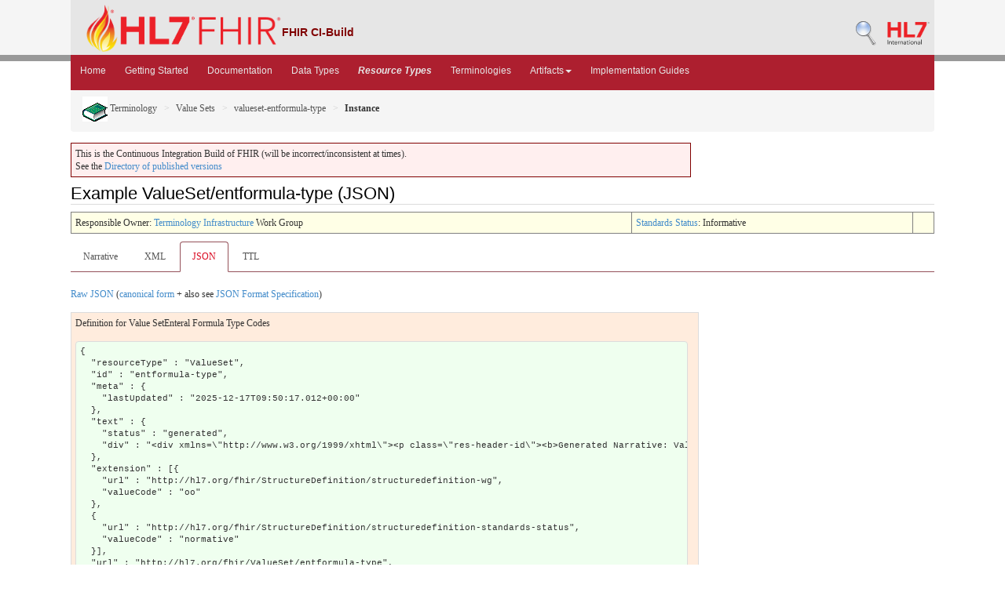

--- FILE ---
content_type: text/html; charset=utf-8
request_url: http://build.fhir.org/valueset-entformula-type.json.html
body_size: 4338
content:
<!DOCTYPE HTML>
<!-- template-example-json.html -->

<html xmlns="http://www.w3.org/1999/xhtml" xml:lang="en" lang="en">
<head>
  <title>Valueset-entformula-type.json - FHIR v6.0.0-ballot3</title>

  <meta http-equiv="Content-Type" content="text/html; charset=utf-8"/>  
  <meta name="viewport" content="width=device-width, initial-scale=1.0"/>
  <meta name="author" content="http://hl7.org/fhir"/>

  <link href="fhir.css" rel="stylesheet"/>
  <link href="fhir-pub.css" rel="stylesheet"/>
  <link rel="Prev" href="http://hl7.org/fhir/valueset-entformula-type.json.html"/>

  <!-- Bootstrap core CSS -->
  <link href="./dist/css/bootstrap.css" rel="stylesheet"/>
  <link href="./assets/css/bootstrap-fhir.css" rel="stylesheet"/>

  <!-- Project extras -->
  <link href="./assets/css/project.css" rel="stylesheet"/>
  <link href="./assets/css/pygments-manni.css" rel="stylesheet"/>
	<link href="jquery-ui.css" rel="stylesheet"/>

  <script src="./assets/js/fhir-table-scripts.js"></script>

  <!-- Favicons -->
  <link rel="apple-touch-icon-precomposed" sizes="144x144" href="./assets/ico/apple-touch-icon-144-precomposed.png"/>
  <link rel="apple-touch-icon-precomposed" sizes="114x114" href="./assets/ico/apple-touch-icon-114-precomposed.png"/>
  <link rel="apple-touch-icon-precomposed" sizes="72x72" href="./assets/ico/apple-touch-icon-72-precomposed.png"/>
  <link rel="apple-touch-icon-precomposed" href="./assets/ico/apple-touch-icon-57-precomposed.png"/>
  <link rel="shortcut icon" href="./assets/ico/favicon.png"/>

</head>
<body>
	<div id="segment-header" class="segment"><!-- segment-header -->	
		<div class="container">  <!-- container -->
			<a data-no-external="true" id="logo" href="http://hl7.org/fhir"><img src="./assets/images/fhir-logo-www.png" alt="logo fhir" width="249" height="60"/> </a>
			<div id="hl7-status">
				<b>FHIR CI-Build</b>
			</div>       	
			
			<div id="hl7-nav">
				 <a data-no-external="true" id="hl7-logo" href="http://www.hl7.org">
					<img src="./assets/images/hl7-logo.png" width="54" alt="visit the hl7 website" height="50"/>
				</a> 
			</div>       	
			<div id="hl7-nav"><a data-no-external="true" id="hl7-logo" href="http://build.fhir.org/search-build.html"><img src="./assets/images/search.png" alt="Search CI-Build FHIR"/></a></div> 
		</div>
		<div class="container">  <!-- container -->
	</div></div><!-- /segment-header -->	


	<div id="segment-navbar" class="segment"><!-- segment-navbar -->
		<div id="stripe"> </div>
		<div class="container"><!-- container -->
 <!-- HEADER CONTENT -->
 	      		 	      		      		
			<nav class="navbar navbar-inverse">
				<div class="container">
					<button data-target=".navbar-inverse-collapse" data-toggle="collapse" class="navbar-toggle" type="button">
						<span class="icon-bar"> </span>
						<span class="icon-bar"> </span>
						<span class="icon-bar"> </span>
					</button>
					<a href="index.html" class="navbar-brand hidden">FHIR</a>
					<div class="nav-collapse collapse navbar-inverse-collapse">
						<ul class="nav navbar-nav">
              <li><a href="./index.html">Home</a></li>
              <li><a href="./modules.html">Getting Started</a></li>
              <li><a href="./documentation.html">Documentation</a></li>
              <li><a href="./datatypes.html">Data Types</a></li>
              <li><a href="./resourcelist.html"><b><i>Resource Types</i></b></a></li>
              <li><a href="./terminologies-systems.html">Terminologies</a></li>
              <li class="dropdown">
                <a data-toggle="dropdown" href="index.html" class="dropdown-toggle">Artifacts<b class="caret"></b></a>
                <ul class="dropdown-menu">
                  <li><a href="https://build.fhir.org/ig/HL7/fhir-extensions/extension-registry.html">Extensions</a></li>
                  <li><a href="./operationslist.html">Operations</a></li>
                  <li><a href="./patterns.html">Patterns</a></li>
                  <li><a href="./profilelist.html">Profiles</a></li>
                  <li><a href="./searchparameter-registry.html">Search Parameters</a></li>
				  <li class="divider"></li>
                  <li><a href="http://registry.fhir.org" target="_blank">Artifact Registry</a></li>
                </ul>    
              </li>
              <li><a href="http://fhir.org/guides/registry" target="_blank">Implementation Guides</a></li>
						</ul>
					</div><!-- /.nav-collapse -->
				</div><!-- /.container -->
			</nav><!-- /.navbar -->
      		
<!-- /HEADER CONTENT -->				
		</div><!-- /container -->
	</div><!-- /segment-navbar -->
	

	<div id="segment-breadcrumb" class="segment"><!-- segment-breadcrumb -->
		<div class="container"><!-- container -->	
			<ul class="breadcrumb">
        <li><a href="terminology-module.html"><img src="terminology.png" alt="link"/> Terminology</a></li>        <li><a href="terminologies-valuesets.html">Value Sets</a></li>        <li><a href="valueset-entformula-type.html">valueset-entformula-type</a></li>        <li><b>Instance</b></li>        <!-- valueset-entformula-type.json.html / valueset-instance / Value Set-->

			</ul>	
		</div><!-- /container -->
	</div><!-- /segment-breadcrumb -->
	

	<div id="segment-content" class="segment"><!-- segment-content -->
	<div class="container"><!-- container -->
            <div class="row">
            	<div class="inner-wrapper">
<!-- CONTENT CONTENT -->

<div class="col-12">

<p style="background-color: #ffefef; border:1px solid maroon; padding: 5px; max-width: 790px;">This is the Continuous Integration Build of FHIR (will be incorrect/inconsistent at times). <br/>See the <a href="http://hl7.org/fhir/directory.html">Directory of published versions</a></p>



<h2>Example ValueSet/entformula-type (JSON)</h2>
<table class="colsi"><tr><td>Responsible Owner: <a href="http://www.hl7.org/Special/committees/Vocab/index.cfm">Terminology Infrastructure</a> Work Group</td><td id="ballot"><a href="versions.html#std-process">Standards Status</a>: Informative</td><!--!ns!--><td></td></tr></table>

<ul class="nav nav-tabs"><li><a href="valueset-entformula-type.html">Narrative</a></li><li><a href="valueset-entformula-type.xml.html">XML</a></li><li class="active"><a href="#">JSON</a></li><li><a href="valueset-entformula-type.ttl.html">TTL</a></li></ul>


<p>
<a href="valueset-entformula-type.json">Raw JSON</a> (<a href="valueset-entformula-type.canonical.json">canonical form</a> + also see <a href="json.html">JSON Format Specification</a>)
</p>


<div class="example">
<p>Definition for Value SetEnteral Formula Type Codes</p>
<pre class="json" style="white-space: pre; overflow: hidden">
{
  &quot;resourceType&quot; : &quot;ValueSet&quot;,
  &quot;id&quot; : &quot;entformula-type&quot;,
  &quot;meta&quot; : {
    &quot;lastUpdated&quot; : &quot;2025-12-17T09:50:17.012+00:00&quot;
  },
  &quot;text&quot; : {
    &quot;status&quot; : &quot;generated&quot;,
    &quot;div&quot; : &quot;&lt;div xmlns=\&quot;http://www.w3.org/1999/xhtml\&quot;&gt;&lt;p class=\&quot;res-header-id\&quot;&gt;&lt;b&gt;Generated Narrative: ValueSet entformula-type&lt;/b&gt;&lt;/p&gt;&lt;a name=\&quot;entformula-type\&quot;&gt; &lt;/a&gt;&lt;a name=\&quot;hcentformula-type\&quot;&gt; &lt;/a&gt;&lt;p&gt;This value set includes codes based on the following rules:&lt;/p&gt;&lt;ul&gt;&lt;li&gt;Include these codes as defined in &lt;a href=\&quot;http://www.snomed.org/\&quot;&gt;&lt;code&gt;http://snomed.info/sct&lt;/code&gt;&lt;/a&gt;&lt;span title=\&quot;Version is not explicitly stated. No matching Code System found\&quot;&gt; version Not Stated (use latest from terminology server)&lt;/span&gt;&lt;table class=\&quot;none\&quot;&gt;&lt;tr&gt;&lt;td style=\&quot;white-space:nowrap\&quot;&gt;&lt;b&gt;Code&lt;/b&gt;&lt;/td&gt;&lt;td&gt;&lt;b&gt;Display&lt;/b&gt;&lt;/td&gt;&lt;/tr&gt;&lt;tr&gt;&lt;td&gt;&lt;a href=\&quot;http://snomed.info/id/346415002\&quot;&gt;346415002&lt;/a&gt;&lt;/td&gt;&lt;td style=\&quot;color: #cccccc\&quot;&gt;Enteral and supplement feeds (product)&lt;/td&gt;&lt;/tr&gt;&lt;/table&gt;&lt;/li&gt;&lt;li&gt;Include codes from&lt;a href=\&quot;http://www.snomed.org/\&quot;&gt;&lt;code&gt;http://snomed.info/sct&lt;/code&gt;&lt;/a&gt;&lt;span title=\&quot;Version is not explicitly stated. No matching Code System found\&quot;&gt; version Not Stated (use latest from terminology server)&lt;/span&gt; where concept  is-a 346415002 (Enteral+supplement feeds)&lt;/li&gt;&lt;/ul&gt;&lt;/div&gt;&quot;
  },
  &quot;extension&quot; : [{
    &quot;url&quot; : &quot;http://hl7.org/fhir/StructureDefinition/structuredefinition-wg&quot;,
    &quot;valueCode&quot; : &quot;oo&quot;
  },
  {
    &quot;url&quot; : &quot;http://hl7.org/fhir/StructureDefinition/structuredefinition-standards-status&quot;,
    &quot;valueCode&quot; : &quot;normative&quot;
  }],
  &quot;url&quot; : &quot;http://hl7.org/fhir/ValueSet/entformula-type&quot;,
  &quot;identifier&quot; : [{
    &quot;system&quot; : &quot;urn:ietf:rfc:3986&quot;,
    &quot;value&quot; : &quot;urn:oid:2.16.840.1.113883.4.642.3.391&quot;
  },
  {
    &quot;use&quot; : &quot;old&quot;,
    &quot;system&quot; : &quot;urn:ietf:rfc:3986&quot;,
    &quot;value&quot; : &quot;urn:oid:2.16.840.1.113883.4.642.3.378&quot;
  },
  {
    &quot;use&quot; : &quot;old&quot;,
    &quot;system&quot; : &quot;urn:ietf:rfc:3986&quot;,
    &quot;value&quot; : &quot;urn:oid:2.16.840.1.113883.4.642.2.212&quot;
  }],
  &quot;version&quot; : &quot;6.0.0-ballot3&quot;,
  &quot;name&quot; : &quot;EnteralFormulaTypeCodes&quot;,
  &quot;title&quot; : &quot;Enteral Formula Type Codes&quot;,
  &quot;status&quot; : &quot;active&quot;,
  &quot;experimental&quot; : false,
  &quot;publisher&quot; : &quot;FHIR NutritionOrder team&quot;,
  &quot;contact&quot; : [{
    &quot;telecom&quot; : [{
      &quot;system&quot; : &quot;url&quot;,
      &quot;value&quot; : &quot;http://hl7.org/fhir&quot;
    }]
  }],
  &quot;description&quot; : &quot;SupplementType :  Codes for nutritional supplements to be provided to the patient. This value set is composed of SNOMED CT Concepts from SCTID 346415002 (Enteral and supplement feeds (product)).&quot;,
  &quot;jurisdiction&quot; : [{
    &quot;coding&quot; : [{
      &quot;system&quot; : &quot;http://unstats.un.org/unsd/methods/m49/m49.htm&quot;,
      &quot;code&quot; : &quot;001&quot;,
      &quot;display&quot; : &quot;World&quot;
    }]
  }],
  &quot;copyright&quot; : &quot;This resource includes content from SNOMED Clinical Terms® (SNOMED CT®) which is copyright of the International Health Terminology Standards Development Organisation (IHTSDO). Implementers of these specifications must have the appropriate SNOMED CT Affiliate license - for more information contact http://www.snomed.org/snomed-ct/get-snomed-ct or info@snomed.org&quot;,
  &quot;compose&quot; : {
    &quot;include&quot; : [{
      &quot;system&quot; : &quot;http://snomed.info/sct&quot;,
      &quot;concept&quot; : [{
        &quot;code&quot; : &quot;346415002&quot;
      }]
    },
    {
      &quot;system&quot; : &quot;http://snomed.info/sct&quot;,
      &quot;filter&quot; : [{
        &quot;property&quot; : &quot;concept&quot;,
        &quot;op&quot; : &quot;is-a&quot;,
        &quot;value&quot; : &quot;346415002&quot;
      }]
    }]
  }
}
</pre>
</div>


<p>
Usage note: every effort has been made to ensure that the
examples are correct and useful, but they are not a normative part 
of the specification. 
</p>

</div> <!-- col-12 -->
				</div><!-- /inner-wrapper -->
            </div><!-- /row -->
        </div><!-- /container -->
        
    </div><!-- /segment-content -->


	<div id="segment-footer" class="segment"><!-- segment-footer -->
		<div class="container"><!-- container -->
			<div class="inner-wrapper">
				<p>
        FHIR &reg;© HL7.org 2011+. FHIR R6 hl7.fhir.core#6.0.0-ballot3 generated on Wed, Dec 17, 2025 09:52+0000. 
        <br/>
        <span style="color: #FFFF77">
        Links: <a style="color: #b8dcf9" href="http://hl7.org/fhir/search.cfm">Search</a> | 
               <a style="color: #b8dcf9" href="history.html">Version History</a> | 
               <a style="color: #b8dcf9" href="toc.html">Contents</a> | 
               <a style="color: #b8dcf9" href="help.html">Glossary</a> |
               <a style="color: #ffffff" href="qa.html">QA</a> |
<!--                <a style="color: #b8dcf9" href="credits.html">Credits</a> | -->
               <a style="color: #b8dcf9" href="https://www.fhir.org/perl/htmldiff.pl?oldfile=http%3A%2F%2Fhl7.org%2Ffhir%2FR4%2Fvalueset-entformula-type.json.html&amp;newfile=http%3A%2F%2Fbuild.fhir.org%2Fvalueset-entformula-type.json.html">Compare to R4</a> |                
               <a style="color: #b8dcf9" href="https://www.fhir.org/perl/htmldiff.pl?oldfile=http%3A%2F%2Fhl7.org%2Ffhir%2FR5%2Fvalueset-entformula-type.json.html&amp;newfile=http%3A%2F%2Fbuild.fhir.org%2Fvalueset-entformula-type.json.html">Compare to R5</a> |                
               <a style="color: #b8dcf9" href="https://www.fhir.org/perl/htmldiff.pl?oldfile=http%3A%2F%2Fhl7.org%2Ffhir%2F6.0.0-ballot3%2Fvalueset-entformula-type.json.html&amp;newfile=http%3A%2F%2Fbuild.fhir.org%2Fvalueset-entformula-type.json.html">Compare to Last Ballot</a> |                
               <a style="color: #b8dcf9" rel="license" href="license.html"><img src="cc0.png" style="border-style: none;" alt="CC0"/></a> | 
               <a style="color: #b8dcf9" target="_blank" href="https://jira.hl7.org/secure/CreateIssueDetails!init.jspa?pid=10405&amp;issuetype=10600&amp;customfield_11302=FHIR-core&amp;customfield_11808=R5&amp;customfield_10612=http://build.fhir.org/valueset-entformula-type.json.html">Propose a change</a>   
        </span>
        </p>
			</div><!-- /inner-wrapper -->
		</div><!-- /container -->
	</div><!-- /segment-footer -->
<!-- disqus thread -->
<!--disqus-->
<!-- end disqus -->        
	
	<div id="segment-post-footer" class="segment hidden"><!-- segment-post-footer -->
		<div class="container"><!-- container -->
		</div><!-- /container -->
	</div><!-- /segment-post-footer -->
    
    <!-- JS and analytics only. -->
    <!-- Bootstrap core JavaScript
================================================== -->
<!-- Placed at the end of the document so the pages load faster -->
<script src="./assets/js/jquery.js"> </script>   <!-- note keep space here, otherwise it will be transformed to empty tag -> fails -->
<script src="./dist/js/bootstrap.min.js"> </script>
<script src="./assets/js/respond.min.js"> </script>

<script src="./assets/js/fhir.js"> </script>

<!-- Analytics Below
================================================== -->

    
</body>
</html>
